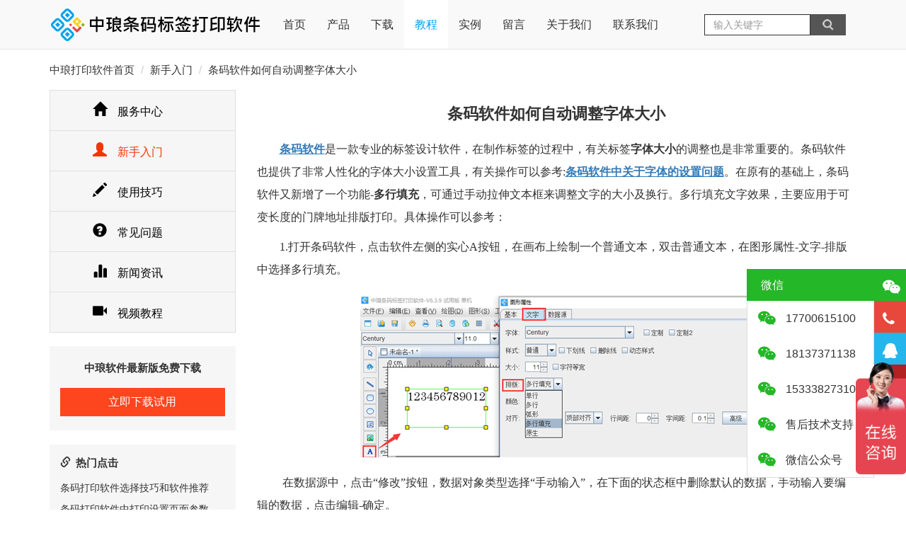

--- FILE ---
content_type: text/html
request_url: https://www.tiaomaruanjian.com/news/6/show-790.html
body_size: 8199
content:
<!DOCTYPE html>
<html lang="zh-CN">
<head>
<meta charset="UTF-8">
<title>条码软件如何自动调整字体大小 - 条码软件教程 - 中琅条码标签打印软件</title>
<meta name="Keywords" content="条码软件,字体大小,多行填充">
<meta name="description" content="条码软件是一款专业的标签设计软件，在制作标签的过程中，有关标签字体大小的调整也是非常重要的。条码软件也提供了非常人性化的字体大小设置工具，有关操作可以参考:条码软件中关于字体的设置问题。在原有的基础上，条码软件又新增了一个功能-多行填充，可通过手动拉伸文本框来调整文字的大小及换行。多行填充文字效果，主要应用于可变长度的门牌地址排版打印。具体操作可以参考：">
 <meta name="viewport" content="width=device-width, initial-scale=1.0,user-scalable=no,maximum-scale=1.0,minimum-scale=1.0">
<meta http-equiv="X-UA-Compatible" content="IE=edge">
<link rel="icon" href="/templates/main/images/fav.ico">
<link rel="stylesheet" href="/templates/main/css/bootstrap.min.css"/>
<link rel="stylesheet" href="/templates/main/css/common.css"/>
<link rel="stylesheet" href="/templates/main/css/common_list.css"/>
<link rel="stylesheet" href="/templates/main/fontawesome-4.2.0_ie7/4.2.0/css/font-awesome.min.css"/>
<link rel="stylesheet" href="/templates/main/css/image_lightbox.css">
<style>
#news a {
color:#00A0E9;
background-color: #fff;
}
.list-left .li0 a {
color:#F13701;
}
</style>
<!--[if lt IE 9]>
<script type="text/javascript" src="/templates/main/js/html5shiv.min.js"></script>
<script type="text/javascript" src="/templates/main/js/respond.min.js"></script>
<![endif]-->
<script src="/templates/main/js/jquery-1.12.0.min.js"></script>
<script src="/templates/main/js/bootstrap.min.js"></script>
<script src="/templates/main/js/xuanfu.js"></script>
<script src="/templates/main/js/imagelightbox.js"></script>
<script src="/templates/main/js/image_lightbox.js"></script>
<!--<script type="text/javascript" src="/scripts/jquery/html5media.min.js"></script>-->
<script type="text/javascript" src="/editor/html5media/1.2.2/html5media.min.js"></script>
<script>
var _hmt = _hmt || [];
(function() {
  var hm = document.createElement("script");
  hm.src = "https://hm.baidu.com/hm.js?80ac2ae7f75b3385e11a470fda8e6c74";
  var s = document.getElementsByTagName("script")[0]; 
  s.parentNode.insertBefore(hm, s);
})();
</script>
</head>
<body>
<div class="wrap">
<div class="header">
<nav class="navbar navbar-default navbar-fixed-top">
<div class="container">
<!-- Brand and toggle get grouped for better mobile display -->
<div class="navbar-header">
<button type="button" class="navbar-toggle collapsed" data-toggle="collapse" data-target="#bs-example-navbar-collapse-1" aria-expanded="false">
<span class="sr-only"></span>
<span class="icon-bar"></span>
<span class="icon-bar"></span>
<span class="icon-bar"></span></button>
<a class="navbar-brand" href="/index.html" title="条码打印软件logo">
<img alt="条码打印软件logo" src="/upload/201710/21/201710211337188457.png"></a></div>
<div class="collapse navbar-collapse" id="bs-example-navbar-collapse-1">
<ul class="nav navbar-nav nav-custom">
<li id="idx"><a href="/index.html" title="条码打印软件首页">首页 <span class="sr-only"></span></a></li>
<li id="pcts"><a href="/templates/main/products.html"  title="条码打印软件产品">产品</a></li>
<li id="load"><a href="/content/sp_download.html"  title="条码打印软件下载">下载</a></li>
<li id="news"><a href="/news.html"  title="条码打印软件教程">教程</a></li>
<li id="cases"><a href="/cases/55/index.html"  title="条码打印软件实例">实例</a></li>
<li id="feed" class="hidden-sm hidden-md"><a href="/feedback.html" title="条码打印软件在线留言">留言</a></li>
<li id="about"><a href="/about.html"  title="条码打印软件关于我们">关于我们</a></li>
<li id="contact"><a href="/contact.html"  title="条码打印软件联系我们">联系我们</a></li>
</ul>
<ul class="nav navbar-nav navbar-right visible-sm nav1-custom">
<li class="nav-li0">
<div class="nav-li">
<form class="navbar-form form-custom">
<div class="form-group">
<label class="sr-only" for="keywords2"></label>
<div class="input-group">
<input type="text" class="form-control" id="keywords2"  placeholder="输入关键字">
<div class="input-group-addon" id="btn2"></div></div></div></form></div></li></ul>
<form class="navbar-form navbar-right form-custom hidden-sm">
<div class="form-group">
<label class="sr-only" for="keywords"></label>
<div class="input-group">
<input type="text" class="form-control" id="keywords"  placeholder="输入关键字">
<div class="input-group-addon" id="btn"></div></div></div></form></div></div></nav></div>
<div class="pro">
<div class="container">
<div class="row">
<ol class="breadcrumb">
<li><a href="/index.html" title="中琅条码打印软件首页">中琅打印软件首页</a></li>
<li><a href="/news/6/index.html" title="新手入门">新手入门</a></li>
<li>条码软件如何自动调整字体大小</li></ol></div></div></div>
<div class="list">
<div class="container">
<div class="row">
<div class="col-xs-12 col-md-3 list-left">
<ul class="list-unstyled clearfix">
<li class="col-xs-6 col-sm-4 col-md-12"><a href="/news.html" title="服务中心"><span class="glyphicon glyphicon-home" aria-hidden="true"></span>服务中心</a></li>

<li class="col-xs-6 col-sm-4 col-md-12 li0"><a href="/news/6/index.html" title="新手入门"><span class="glyphicon glyphicon-user" aria-hidden="true"></span>新手入门</a></li>

<li class="col-xs-6 col-sm-4 col-md-12"><a href="/news/7/index.html" title="使用技巧"><span class="glyphicon glyphicon-pencil" aria-hidden="true"></span>使用技巧</a></li>

<li class="col-xs-6 col-sm-4 col-md-12"><a href="/news/8/index.html" title="常见问题"><span class="glyphicon glyphicon-question-sign" aria-hidden="true"></span>常见问题</a></li>

<li class="col-xs-6 col-sm-4 col-md-12"><a href="/news/10/index.html" title="新闻资讯"><span class="glyphicon glyphicon-stats" aria-hidden="true"></span>新闻资讯</a></li>

<li class="col-xs-6 col-sm-4 col-md-12"><a href="/news/9/index.html" title="视频教程"><span class="glyphicon glyphicon-facetime-video" aria-hidden="true"></span>视频教程</a></li>

</ul>
<dl class="zl-dl hidden-sm hidden-xs">
<dt>中琅软件最新版免费下载</dt>
<dd><a href="/content/sp_download.html" title="中琅条码标签打印软件免费下载试用" target="_blank">立即下载试用</a></dd>
</dl>
<dl class="hidden-sm hidden-xs">
<dt><span class="glyphicon glyphicon-link" aria-hidden="true"></span>热门点击</dt>

<dd><a href="/news/6/show-595.html" target="_blank" title="条码打印软件选择技巧和软件推荐">条码打印软件选择技巧和软件推荐</a></dd>

<dd><a href="/news/6/show-236.html" target="_blank" title="条码打印软件中打印设置页面参数详解">条码打印软件中打印设置页面参数详解</a></dd>

<dd><a href="/news/6/show-234.html" target="_blank" title="条码打印软件如何制作档案标签">条码打印软件如何制作档案标签</a></dd>

<dd><a href="/news/6/show-231.html" target="_blank" title="条码打印软件如何设置双排标签纸尺寸">条码打印软件如何设置双排标签纸尺寸</a></dd>

<dd><a href="/news/6/show-224.html" target="_blank" title="条码打印软件如何设置条码数据显示位置">条码打印软件如何设置条码数据显示位置</a></dd>

<dd><a href="/news/6/show-221.html" target="_blank" title="如何在条码打印软件中制作圆角矩形">如何在条码打印软件中制作圆角矩形</a></dd>

<dd><a href="/news/6/show-219.html" target="_blank" title="标签打印软件中如何为标签文件设置密码">标签打印软件中如何为标签文件设置密码</a></dd>

<dd><a href="/news/6/show-217.html" target="_blank" title="中琅标签打印软件如何绘制表格">中琅标签打印软件如何绘制表格</a></dd>

<dd><a href="/news/6/show-214.html" target="_blank" title="条码标签打印软件如何设置圆形标签">条码标签打印软件如何设置圆形标签</a></dd>

<dd><a href="/news/6/show-213.html" target="_blank" title="如何用条码标签打印软件批量制作服装吊牌">如何用条码标签打印软件批量制作服装吊牌</a></dd>
</dl></div>
<div class="list-content-right col-xs-12 col-md-9">
<h1>条码软件如何自动调整字体大小</h1>
<div class="right-content">
 <p style="text-indent: 2em;"><a href="http://www.tiaomaruanjian.com/" style="font-family: 微软雅黑, &quot;Microsoft YaHei&quot;; text-decoration: underline;"><span style="font-family: 微软雅黑, &quot;Microsoft YaHei&quot;;"><strong>条码软件</strong></span></a><span style="font-family: 微软雅黑, &quot;Microsoft YaHei&quot;;">是一款专业的标签设计软件，在制作标签的过程中，有关标签<strong>字体大小</strong>的调整也是非常重要的。条码软件也提供了非常人性化的字体大小设置工具，有关操作可以参考:</span><a href="http://www.tiaomaruanjian.com/" style="font-family: 微软雅黑, &quot;Microsoft YaHei&quot;; text-decoration: underline;"><span style="font-family: 微软雅黑, &quot;Microsoft YaHei&quot;;"><strong>条码软件中关于字体的设置问题</strong></span></a><span style="font-family: 微软雅黑, &quot;Microsoft YaHei&quot;;">。在原有的基础上，条码软件又新增了一个功能-<strong>多行填充</strong>，可通过手动拉伸文本框来调整文字的大小及换行。多行填充文字效果，主要应用于可变长度的门牌地址排版打印。具体操作可以参考：</span></p><p style="text-indent: 2em;"><span style="font-family: 微软雅黑, &quot;Microsoft YaHei&quot;;">1.打开条码软件，点击软件左侧的实心A按钮，在画布上绘制一个普通文本，双击普通文本，在图形属性-文字-排版中选择多行填充。</span></p><p style="text-align:center"><img src="/upload/202005/08/202005081036278037.png" title="wps_clip_image-14606.png" alt="wps_clip_image-14606.png"/></p><p style="text-indent: 2em;"><span style="font-family: 微软雅黑, &quot;Microsoft YaHei&quot;;">&nbsp;<span style="font-family: 微软雅黑, &quot;Microsoft YaHei&quot;; text-indent: 2em;">在数据源中，点击“修改”按钮，数据对象类型选择“手动输入”，在下面的状态框中删除默认的数据，手动输入要编辑的数据，点击编辑-确定。</span></span></p><p style="text-align:center"><img src="/upload/202005/08/202005081036340332.png" title="wps_clip_image-7852.png" alt="wps_clip_image-7852.png"/></p><p style="text-indent: 2em;"><span style="font-family: 微软雅黑, &quot;Microsoft YaHei&quot;;">&nbsp;<span style="font-family: 微软雅黑, &quot;Microsoft YaHei&quot;; text-indent: 2em;">设置多行填充之后，我们手动拉伸文本框，软件会自动计算出最优的文字宽度和高度来改变文字大小或者是换行显示。</span></span></p><p style="text-indent: 2em;"><span style="font-family: 微软雅黑, &quot;Microsoft YaHei&quot;;">&nbsp;</span></p><p style="text-align:center"><img src="/upload/202005/08/202005081036406993.png" title="wps_clip_image-4288.png" alt="wps_clip_image-4288.png"/></p><p style="text-indent: 2em;"><span style="font-family: 微软雅黑, &quot;Microsoft YaHei&quot;;">&nbsp;<br/></span></p><p style="text-align:center"><img src="/upload/202005/08/202005081036474476.png" title="wps_clip_image-3820.png" alt="wps_clip_image-3820.png"/></p><p style="text-indent: 2em;"><span style="font-family: 微软雅黑, &quot;Microsoft YaHei&quot;;">&nbsp;<span style="font-family: 微软雅黑, &quot;Microsoft YaHei&quot;; text-indent: 2em;">以上就是在</span></span><a href="http://www.tiaomaruanjian.com/" style="text-indent: 2em; font-family: 微软雅黑, &quot;Microsoft YaHei&quot;; text-decoration: underline;"><span style="font-family: 微软雅黑, &quot;Microsoft YaHei&quot;;"><strong>条码软件</strong></span></a><span style="font-family: 微软雅黑, &quot;Microsoft YaHei&quot;;"><span style="font-family: 微软雅黑, &quot;Microsoft YaHei&quot;; text-indent: 2em;">中自动调整</span><strong style="text-indent: 2em;">字体大小</strong><span style="font-family: 微软雅黑, &quot;Microsoft YaHei&quot;; text-indent: 2em;">的操作步骤，软件支持多种排版方式：如单行、多行、弧形、</span><strong style="text-indent: 2em;">多行填充</strong><span style="font-family: 微软雅黑, &quot;Microsoft YaHei&quot;; text-indent: 2em;">、原生等，可以根据自己的需求自定义进行设置，这里就不在详细描述了，有需求的朋友，可以下载条码软件进行试用。</span></span></p><p><br/></p>
</div>
 
 <p class="do-label">标签：<a href='/search.html?tags=%e6%9d%a1%e7%a0%81%e8%bd%af%e4%bb%b6'>条码软件</a> , <a href='/search.html?tags=%e5%ad%97%e4%bd%93%e5%a4%a7%e5%b0%8f'>字体大小</a> , <a href='/search.html?tags=%e5%a4%9a%e8%a1%8c%e5%a1%ab%e5%85%85'>多行填充</a></p>
<div class="next-box">
<p class="prev">上一篇：<a href="/news/6/show-789.html">PDF417二维码的应用领域</a></p>
<p class="next">下一篇：<a href="/news/6/show-791.html">有关条码软件图片路径验证功能的介绍</a></p></div>
 <div class="comment-box">
  <h2 class="slide-tit">
   <strong>共有<script type="text/javascript" src="/tools/submit_ajax.ashx?action=view_comment_count&channel_id=1&id=790"></script>条评论</strong>
   <span>网友评论</span>
  </h2>
  <!--取得评论总数-->
<link rel="stylesheet" type="text/css" href="/css/validate.css" />
<link rel="stylesheet" type="text/css" href="/templates/main/css/pagination.css" />
<link rel="stylesheet" type="text/css" href="/css/ui-dialog.css" />
<script type="text/javascript" charset="utf-8" src="/templates/main/js/jquery.form.min.js"></script>
<script type="text/javascript" charset="utf-8" src="/scripts/jquery/dialog-plus-min.js"></script>
<script type="text/javascript" charset="utf-8" src="/scripts/jquery/Validform_v5.3.2_min.js"></script>
<script type="text/javascript" charset="utf-8" src="/scripts/jquery/jquery.pagination.js"></script>
<script src="/templates/main/js/common.js"></script>
<script type="text/javascript">
    $(function(){
        //初始化评论列表
        pageInitComment();
        //初始化发表评论表单
        AjaxInitForm('#commentForm', '#btnSubmit', 1, '');
    });
    //初始化评论列表
    function pageInitComment(){
        AjaxPageList('#commentList', '#pagination', 10, 0, '/tools/submit_ajax.ashx?action=comment_list&channel_id=1&article_id=790');
    }
</script>
<form id="commentForm" name="commentForm" class="form-box clearfix" url="/tools/submit_ajax.ashx?action=comment_add&channel_id=1&article_id=790">
    <div class="avatar-box">
        <i class="fa fa-user fa-2x" aria-hidden="true"></i>
    </div>
    <div class="conn-box">
        <div class="editor">
            <textarea id="txtContent" name="txtContent" sucmsg=" " datatype="*10-1000" nullmsg="请填写评论内容！"></textarea>
        </div>
        <div class="subcon">
            <div style="float:left;text-align: left;" class="subcon-left">
                <strong>验证码：</strong>
                <input id="txtCode" name="txtCode" class="code" onkeydown="if(event.ctrlKey&amp;&amp;event.keyCode==13){document.getElementById('btnSubmit').click();return false};" type="text" sucmsg=" " datatype="s4-4" errormsg="请填写4位验证码" nullmsg="请填写验证码！" />
                <a href="javascript:;" onclick="ToggleCode(this, '/tools/verify_code.ashx');return false;">
                    <img width="80" height="22" src="/tools/verify_code.ashx"> 看不清楚？
                </a>
            </div>
            <input id="btnSubmit" name="submit" type="submit" value="提交评论"class="submit" />
        </div>
    </div>
</form>

<ul id="commentList" class="list-box list-unstyled"></ul>

<!--放置页码-->
<div class="page-box" style="margin:5px 0 0 62px">
    <div id="pagination" class="digg"></div>
</div>
<!--/放置页码-->
 </div>
</div></div></div></div>
<div class="footer">
<div class="container">
<div class="link text-center">
<span><a href="/index.html"  title="条码打印软件首页">首页</a></span>
<span class="shuxian">|</span>
<span><a href="/templates/main/products.html"  title="条码打印软件产品">产品</a></span>
<span class="shuxian">|</span>
<span><a href="/content/sp_download.html"  title="条码打印软件下载">下载</a></span>
<span class="shuxian">|</span>
<span><a href="/news.html"  title="条码打印软件教程">教程</a></span>
<span class="shuxian">|</span>
<span><a href="/cases/55/index.html"  title="条码打印软件实例">实例</a></span>
    <span class="shuxian">|</span>
    <span><a href="/feedback.html"  title="条码打印软件在线留言">留言</a></span>
 <span class="shuxian">|</span>
    <span><a href="/about.html"  title="条码打印软件关于我们">关于我们</a></span>
    <span class="shuxian none">|</span>
    <span class="none"><a href="/contact.html"  title="条码打印软件联系我们">联系我们</a></span></div>
<div class="xs-image text-center"><img src="/templates/main/images/weixin.gif" alt="条码打印软件微信公众平台" title="关注微信公众平台"></div>
<div class="footer-bottom clearfix">
<div class="footer-left pull-left">
<img src="/templates/main/images/weixin.gif" alt="条码打印软件微信公众平台" title="关注微信公众平台"></div>
<div class="footer-right pull-left">
<div class="tel">
<p>企业邮箱：ew8cn@126.com</p>
<p><span class="phone">联系电话：<a href="tel:400-6666-086" class="phone-tel">400-6666-086</a>&nbsp;/&nbsp;<a href="tel:0371-60942585" class="phone-tel">0371-60942585</a>&nbsp;/&nbsp;<a href="tel:037155626076" class="phone-tel">0371-55626076</a></span></p>
    <p class="beian">备案号：<a href="https://beian.miit.gov.cn" target="_blank">豫ICP备11031112号-5</a></p>
<p>公司地址：郑州市电厂路70号华强城市广场1-2-2302室</p>
</div></div></div>
<p class="keywd">中琅条码标签打印软件是郑州易网科技有限公司旗下一款专业的可变数据批量打印软件</p>
    <p class="keywd" style="margin-bottom:5px;"><a href="/templates/main/products.html" title="条码打印软件">条码打印软件</a>&nbsp;&nbsp;&nbsp;<a href="/templates/main/products.html" title="条码软件">条码软件</a>&nbsp;&nbsp;&nbsp;<a href="/search.html?tags=%E5%8F%AF%E5%8F%98%E6%95%B0%E6%8D%AE%E8%BD%AF%E4%BB%B6" title="可变数据软件">可变数据软件</a>&nbsp;&nbsp;&nbsp;<a href="/search.html?tags=%E5%8F%AF%E5%8F%98%E6%95%B0%E6%8D%AE%E6%89%93%E5%8D%B0%E8%BD%AF%E4%BB%B6" title="可变数据打印软件">可变数据打印软件</a>&nbsp;&nbsp;&nbsp;<a href="/search.html?tags=%E6%9D%A1%E5%BD%A2%E7%A0%81%E7%94%9F%E6%88%90%E8%BD%AF%E4%BB%B6" title="条形码生成软件">条形码生成软件</a>&nbsp;&nbsp;&nbsp;<a href="/search.html?tags=%E6%A0%87%E7%AD%BE%E5%88%B6%E4%BD%9C%E8%BD%AF%E4%BB%B6" title="标签制作软件">标签制作软件</a>&nbsp;&nbsp;&nbsp;<a href="/search.html?tags=%E4%BA%8C%E7%BB%B4%E7%A0%81%E7%94%9F%E6%88%90%E5%99%A8" title="二维码生成器">二维码生成器</a>&nbsp;&nbsp;&nbsp;<a href="/search.html?tags=%E5%8F%AF%E5%8F%98%E4%BA%8C%E7%BB%B4%E7%A0%81%E6%89%93%E5%8D%B0%E8%BD%AF%E4%BB%B6" title="可变二维码打印软件">可变二维码打印软件</a>&nbsp;&nbsp;&nbsp;<a href="/search.html?tags=%E6%9D%A1%E7%A0%81%E6%A0%87%E7%AD%BE%E6%89%B9%E9%87%8F%E6%89%93%E5%8D%B0%E8%BD%AF%E4%BB%B6" title="条码标签批量打印软件">条码标签批量打印软件</a></p>
</div>
    <p class="copyright">郑州易网科技有限公司&nbsp;2017&nbsp;&copy;&nbsp;All Rights Reserved&nbsp;<script src="https://s22.cnzz.com/z_stat.php?id=1273111750&web_id=1273111750" language="JavaScript"></script>&nbsp;<a href="/templates/main/images/ywkj.jpg" target="_blank" >营业执照</a></p>
</div>
<script>
    $(".phone-tel").each(function(){
        $(this).attr("href",$(this).attr("href").split("-").join(""));
    });
</script>

<script>
(function(){
    var bp = document.createElement('script');
    var curProtocol = window.location.protocol.split(':')[0];
    if (curProtocol === 'https') {
        bp.src = 'https://zz.bdstatic.com/linksubmit/push.js';
    }
    else {
        bp.src = 'http://push.zhanzhang.baidu.com/push.js';
    }
    var s = document.getElementsByTagName("script")[0];
    s.parentNode.insertBefore(bp, s);
})();
</script>
<script>
(function(){
var src = "https://jspassport.ssl.qhimg.com/11.0.1.js?d182b3f28525f2db83acfaaf6e696dba";
document.write('<script src="' + src + '" id="sozz"><\/script>');
})();
</script>
<script src="/templates/main/js/sidebar.js"></script>
<script>
var instanceH = $( '.right-content img' ).imageLightbox(
{
onStart:        function() { closeButtonOn( instanceH ); },
onEnd:          function() { closeButtonOff(); activityIndicatorOff(); },
onLoadStart:    function() { activityIndicatorOn(); },
onLoadEnd:      function() { activityIndicatorOff(); }
});
</script></div>
<script>
(function(){
var src = "https://jspassport.ssl.qhimg.com/11.0.1.js?d182b3f28525f2db83acfaaf6e696dba";
document.write('<script src="' + src + '" id="sozz"><\/script>');
})();
</script>
</body>
</html>


--- FILE ---
content_type: text/css
request_url: https://www.tiaomaruanjian.com/templates/main/css/common.css
body_size: 2407
content:
@media only screen and (min-width:320px){
    body{font-size:16px!important}.viewport{max-width:320px}
    .products .nav-tabs li a {
        font-size: 12px;
    }
    .products .tab-qiehuan .tab-content .title .fun-title {
        font-size:12px;
    }
    .products .tab-qiehuan .tab-content .version .table p {
        font-size: 12px;
    }
}
@media only screen and (min-width:360px){
    body{font-size:16px!important}.viewport{max-width:360px}
    .products .nav-tabs li a {
        font-size: 14px;
    }
    .products .tab-qiehuan .tab-content .version .table p {
        font-size:14px;
    }
}
@media only screen and (min-width:480px){
    body{font-size:16px!important}.viewport{max-width:480px}
}
@media (min-width: 636px) and (max-width: 767px){
    .course-news .col-xs-12 {
        width: 50%;
    }
} 
body {
    font-family: "微软雅黑", "宋体", Arial, Helvetica, sans-serif;
}
@media screen and (max-width:479px) {
    .none {
        display:none;
    }
}
.header .navbar {
    background-color: #f9f9f9;
}
.header .navbar-brand {
    padding: 1px 15px;
    height: 44px;
    margin-top: 3px;
}
.header .navbar-brand img {
        height: 100%;
    }
.header .collapse .form-group .form-control {
    width: 150px;
    height: 30px;
    border-radius:0;
    border: 1px solid #333;
    color:#333;
    line-height: 16px;
}
.header .collapse .form-group .input-group-addon {
    width: 50px;
    height: 30px;
    border: 0 none;
    border-radius:0;
    background: url("/templates/main/images/search_dian.gif") center no-repeat;
    background-color: #555;
}
.header .navbar-default .navbar-nav > li > a {
    color: #333;
}
.header .navbar-default .navbar-nav > .active > a {
    color: #333;
    background-color: #fff;
}
.header .navbar-default .navbar-nav > .active > a:hover,.header .navbar-default .navbar-nav > .active > a:focus {
    color: #00A0E9;
}
.header .nav-custom > li {
    float: left;
    width: 50%;
}
@media screen and (min-width:320px) and (max-width:400px){
  .header .navbar .navbar-brand {
        height: 36px;
        margin-top: 7px;
    }
    .header .navbar-toggle {
        padding:7px 8px;
        margin-top: 10px;
        margin-bottom: 10px;
    }
}
.footer {
    font-size: 14px;
    background-color: #2a2a2a;
    color:#fff;
}
.footer .link {
    color:#424242;
    padding-top: 15px;
    padding-bottom: 15px;
    border-bottom: 1px solid #424242;
}
.footer .link a {
    color:#fff;
    text-decoration: none;
    margin: auto 1px;
}
.footer .phone a {
    color:#fff;
    text-decoration: none;
}
.footer-right {
    word-break:break-all;
}
.footer-left img {
    width: 114px;
}
.xs-image {
    margin-top: 20px;
    margin-bottom: 20px;
    display:block;
}
.xs-image img {
    width: 120px;
}
.copyright {
    margin-bottom: 0;
    padding-top: 9px;
    padding-bottom: 9px;
    background-color: #000;
    text-align: center;
    font-size:13px;
    color:#666;
}
.footer-left {
    display:none;
}
.keywd a {
    color:#fff;
    text-decoration: none;
    line-height:26px;
}
.beian a{color:#fff;
    text-decoration: none;}@media screen and (min-width:480px) {
    .footer .link a {
        margin: auto 2px;
    }
}
@media screen and (min-width:320px) and (max-width:374px){
    .footer .link a {
        margin: auto 1px;
    }
}
@media screen and (min-width:320px) and (max-width:347px){ .footer .link a {font-size:12px;}}@media screen and (min-width:650px) {
    .xs-image {
        display:none;
    }
    .footer-bottom {
        margin-top:26px;
        margin-bottom:10px;
    }
    .footer-left {
        display:block;
        padding-right: 30px;
        margin-right: 30px;
        border-right:1px solid #424242;
        margin-left: 26px;
    }
    .keywd {
        text-align:center;
    }
    .footer-right {
        margin-top: 6px;
    }
}
@media screen and (min-width:700px) {
    .footer-left {
        margin-left: 75px;
    }
}
.sidebar {
    width: 45px;
    position: fixed;
    right:0;
    top:380px;
}
.sidebar .icon {
    position: relative;
}
.sidebar .icon i {
    color: #fff;
    position: absolute;
    left:12px;
    top:18px;
}
.sidebar .icon a {
    display: inline-block;
    width: 100%;
    height: 100%;
}
.sidebar .side-tel,.sidebar .qq,.sidebar .micro-msg,.sidebar .message {
    height: 45px;
}
.sidebar .side-tel {
    background-color:#e7483b;
}
.sidebar .qq {
    background-color: #24b5eb;
}
.sidebar .micro-msg {
    background-color: #24b727;
}
.sidebar .message {
    background-color: #B22222;
}
.sidebar .top {
    height: 45px;
    background-color: #000;
    display: none;
}
.bdlr {
    border-left: 1px solid #ddd;
    border-right: 1px solid #ddd;
}
.bdft {
    border: 1px solid #ddd;
    border-top: none;
}
.sidebar .tel-pop {
    width: 180px;
    position: absolute;
    top:45px;
    left: -180px;
    display: none;
}
.sidebar .tel-pop div {
    height: 50px;
    line-height: 50px;
    width: 180px;
    background-color: #fff;
}
.sidebar .tel-pop div i {
    margin-left: 12px;
    margin-right: 12px;
    color:#e7483b;
}
.sidebar .tel-pop .tel-title {
    background-color: #e7483b;
    color:#fff;
    height: 45px;
    line-height: 45px;
    padding-left:20px;
}
.sidebar .qq-pop {
    width: 180px;
    position: absolute;
    top:90px;
    left: -180px;
    display:none;
}
.sidebar .qq-pop div, .sidebar .msg-pop div {
    height: 50px;
    line-height: 50px;
    width: 180px;
    background-color: #fff;
}
.sidebar .qq-pop div i, .sidebar .msg-pop div i {
    margin-left: 15px;
    margin-right: 15px;
    color:#24b5eb;
}
.sidebar .msg-pop div i{color:#24b727;}
.sidebar .qq-pop div span, .sidebar .msg-pop div span {
    color:#333;
    text-decoration: none;
}
.sidebar .qq-pop .qq-title {
    background-color: #24b5eb;
    color:#fff;
    height: 45px;
    line-height: 45px;
    padding-left:20px;
}
.sidebar .msg-pop {
    width: 180px;
    /*background-color: pink;*/
    /*height: 125px;*/
    position: absolute;
    top:0px;
    left: -180px;
}
.sidebar .msg-pop .msg-title {
    background-color: #24b727;
    color:#fff;
    height: 45px;
    line-height: 45px;
    padding-left: 20px;
    width: 180px;
}
.msg-pop .msg-01 img, .msg-pop .msg-02 img, .msg-pop .msg-03 img, .msg-pop .msg-04 img, .msg-pop .msg-05 img{display:none;position: absolute;top:0;left:-190px;}
.qq-pop .qq-01 img, .qq-pop .qq-02 img, .qq-pop .qq-03 img, .qq-pop .qq-04 img, .qq-pop .qq-05 img{display:none;position: absolute;top:0;left:-190px;}

.msg-pop .active img,.qq-pop .active img{display:block;}

.pro {
    margin-top: 50px;
}
.breadcrumb {
    background-color: #fff;
    margin-bottom: 0;
    font-size:15px;
}
.breadcrumb a {
    text-decoration: none;
    color:#333;
}
.breadcrumb .current {
    color:#00A0E9;
}
.course-news {
    padding-bottom: 10px;
    margin-top: 6px;
}
.course-news dd {
    padding-left:12px;
    position: relative;
    white-space: nowrap;
    text-overflow: ellipsis;
    -o-text-overflow: ellipsis;
    -moz-binding: url(ellipsis.xml#ellipsis);
    overflow: hidden;
    color:#333;
}
.course-news .cour-icon {
    display: inline-block;
    width: 3px;
    height: 3px;
    background-color: gray;
    position: absolute;
    left:0;
    top:11px;
}
.course-news dd:hover .cour-icon{
    background-color: #00A0E9;    
}
.course-news dl a {
    font-size:15px;
    line-height: 25px;
    color:#333;
    text-decoration: none;
}
.course-news dl a:hover {
    color:#00A0E9;
}
.course-news dt {
    line-height: 30px;
    font-weight: 700;
}
.course-news dt a {
    font-size:17px;
}
.course-news dt span {
    margin-right: 15px;
}
.banner {
    /* margin-top: 50px; */
    text-align: center;
    background: rgb(25,188,156) url("/templates/main/images/products-bannner.png");
    opacity:.8;
    filter:alpha(opacity=80);  
    -webkit-background-size: cover;
    background-size: cover;
    /*background-size ie8*/
    filter:"progid:DXImageTransform.Microsoft.AlphaImageLoader(src='/templates/main/images/products-bannner.png',  sizingMethod='scale')";
    padding-top: 10px;
    padding-bottom: 20px;
    color:#fff;
}
.banner h1 {
    font-size:20px;
}
.banner p {
    font-size:13px;
    margin-bottom: 10px;
    padding: 0 10px;
}
.products .banner .download img {
    width: 140px;
    height: 37px;
}
.page-box{ margin:15px 0; padding-bottom:20px; }
.page-box:after{ content:"."; display:block; height:0; clear:both; visibility:hidden; }@media (min-width: 600px){  .footer .link a {
        margin: auto 6px;
    }}
@media (min-width: 768px) {
    .header .navbar {
        height: 70px;
    }
    .header .navbar-brand {
        margin-top: 14px;
        height: 40px;
    }
    .header .navbar-brand img {
        height: 40px;
    }
    .header .nav-custom > li {
        width: auto;
    }
    .header .nav-custom li a {
     font-size: 15px; height: 68px;
        line-height: 68px;
        padding: 1px 9px;
    }
    .header .form-custom {
        margin-top: 20px;
    }
    .header .nav1-custom .nav-li0 {
        width: 50px;
        height: 30px;
        background: #555 url(/templates/main/images/search_dian.gif) center no-repeat;
        margin-top: 20px;
        margin-right: 15px;
        cursor: pointer;
    }
    .header .nav1-custom .nav-li {
        display: none;
        position: absolute;
        right:0;
        top:50px;
        border: 1px solid #ccc;
        background-color: #fff;
        width: 232px;
    }
    .header .nav1-custom .nav-li .form-custom {
        margin-top: 8px;
    }
    .pro {
        margin-top: 80px;
    }
    .breadcrumb {
        margin-bottom: 10px;
        font-size:15px;
    }
    .course-news {
        background-color: #42464e;
        padding-top:20px;
        padding-bottom: 20px;
   margin-top:0; }
    .course-news .cour-icon {
        top:13px;
    }
    .course-news dd {
        line-height: 28px;
        color:#CBD2D7;
    }
    .course-news dd a {
        font-size:15px;
        color:#CBD2D7;
    }
    .course-news dt {
        line-height: 60px;
    }
    .course-news dt a {
        font-size:18px;
        color:#CBD0D7;
        line-height: 28px;
    }
    .banner {
        padding-top: 100px;
        padding-bottom: 70px;
    }
    .banner h1 {
        font-size:30px;
        margin-bottom: 20px;
    }
    .banner p {
        font-size:16px;
        margin-bottom: 40px;
 line-height: 26px;padding: 0 120px;  }
    .products .banner .download img {
    width: 210px;
    height: 54px;
}
    .page-box{
        margin:15px 30px; padding-bottom:30px;
    }
    .footer-left {
        margin-left: 107px;
    }
    .footer .link a {
        margin: auto 10px;
    }
}
@media (min-width: 992px) {
 .header .navbar-brand {
        margin-top: 12px;
        height: 44px;
    }
 .header .navbar-brand img {
        height: 44px;
    }   .header .nav-custom li a {
     font-size: 16px;   padding: 1px 9px;
    }
    .footer-left {
        margin-left: 215px;
    }
}
@media (min-width: 1200px) {
.header .navbar-brand {
        margin-top: 10px;
        height: 50px;
    }
 .header .navbar-brand img {
        height: 48px;
    }     .header .nav-custom li a {
        padding: 1px 15px;
    }
    .footer-left {
        margin-left: 316px;
    }
}

--- FILE ---
content_type: text/css
request_url: https://www.tiaomaruanjian.com/templates/main/css/common_list.css
body_size: 1641
content:
.list-left ul{margin-bottom:0}.list-left li{border-bottom:1px dotted #dfdfdf;padding:10px 0 10px 40px}.list-left li a{color:#000;text-decoration:none}.list-left li span{margin-right:10px;font-size:16px}.list-left li a:hover{color:#f13701}.list-right h1{font-size:19px;margin-bottom:15px;font-weight:700}.list-right .p1{margin-bottom:10px}.list-right .form-inline .form-control{width:180px;border-radius:0;border:1px solid #333;color:#333}.list-right .form-inline .input-group-addon{width:60px;border-radius:0;background-color:#555;border:1px solid #333;color:#fff}.list-right .result{font-size:14px;color:#333;display:inline-block;margin-right:10px}.list-right .sp1{color:#999}.list-right .sp2{color:#1e7bb3}.list-right .list-ul{margin-top:18px}.list-right .list-ul.list-ul-search{margin-top:0}.list-right .list-ul li h2{margin-top:0;font-size:17px;font-weight:700;margin-bottom:0}.list-right .list-ul li h2 a{color:#333;text-decoration:none}.list-right .list-ul li h2 a:hover{color:#1752a7;text-decoration:underline}.list-right .list-ul li .p2{padding-top:8px;color:#555;line-height: 24px}.list-right .list-ul li .p2 a{color:#f13700;text-decoration:none;font-size:15px}.list-right .list-ul li .ser-label{font-size:15px;}.list-right .list-ul li{padding-top:28px;padding-bottom:0;border-bottom:1px dotted #ccc}.list-content-right h1{font-size:18px;font-weight:700;text-align:left;margin-top:25px;line-height:28px}.list-content-right .right-content{line-height:26px;margin-bottom:8px;overflow:hidden;word-break:break-all}.list-content-right .right-content img{margin-bottom:10px;margin-top:10px;height:auto!important}.list-content-right .right-content video{background-color:#000}.list-content-right .right-content .edui-upload-video{width:100%!important;height:300px!important;margin:0 auto;}.list-content-right .do-label{font-size:15px;line-height: 26px}.list-content-right .next-box{margin-top:15px;margin-bottom:15px;border-top:1px dotted #ccc;border-bottom:1px dotted #ccc}.list-content-right .next-box p {line-height: 30px}.list-content-right .next-box .prev{margin-top:10px;margin-bottom:0}.comment-box {position: relative;padding: 0 0 20px}.slide-tit {border-bottom: 1px solid #f0f0f0;color: #00a0e9;line-height: 1em;font-size: 16px;font-weight: normal;margin-top:0}.slide-tit strong {padding: 10px 0;float: right;color: #999;font-size: 12px;font-weight: normal}.slide-tit span {position: relative;top: 1px;display: inline-block;padding: 10px 0;border-bottom: 1px solid #00a0e9}.comment-box .form-box {margin: 0;padding: 15px 0;position: relative}.avatar-box {color: #999;left: 0;top: 18px;position: absolute}.conn-box{float:left;padding-left:37px;width:100%}.comment-box .form-box .conn-box .editor{margin-right:18px;position: relative;height:125px}.comment-box .form-box .conn-box .editor textarea {display: inline;margin: 0;padding: 8px;width: 100%;height: 80px;border: 1px solid #e8e8e8;line-height: 20px;box-sizing:content-box}.comment-box .form-box .conn-box .subcon {padding-top: 15px;color: #999;font-size: 12px;text-align: center;}.comment-box .form-box .conn-box .subcon .submit {float: right;display: inline-block;padding: 0 20px;height: 36px;line-height: 34px;color: #fff;font-size: 12px;background: #38f;vertical-align: middle;cursor: pointer;border:1px solid #38f}.comment-box .form-box .conn-box .subcon strong {color: #333;font-weight: normal;}.comment-box .form-box .conn-box .subcon .code {margin-right: 5px;padding: 7px;width:80px;height: 20px;line-height: 20px;border: 1px solid #e8e8e8;box-sizing:content-box}.comment-box .list-box li {padding: 17px 0;border-top: 1px solid #f7f7f7;position: relative}.comment-box .list-box li .inner-box {position: relative;margin-left: 37px;}.comment-box .list-box li .inner-box .info{padding-bottom:3px}.comment-box .list-box li,.inner-box .info span {margin-right: 5px;color: #999;font-size: 12px;}.comment-box .list-box li .inner-box p {color: #333;font-size: 14px;line-height: 1.8em;}.fa-2x {font-size:32px!important;}.comment-box .page-box{padding-bottom:0}.comment-box .list-box li .answer-box {clear: both;margin: 10px 0 0 37px;padding: 10px;background: #fafafa;border: 1px solid #e6e6e6;border-radius: 3px;}.comment-box .list-box li .answer-box .info {margin-bottom: 5px;padding: 0;color: #00a0e9;font-size: 12px;border: none;}.comment-box .list-box li .answer-box p {color: #555;font-size: 14px;line-height: 1.8em;}@media screen and (max-width:586px){.comment-box .form-box .conn-box .subcon .submit{float:none;}.subcon-left {line-height:38px;height:76px}.list-content-right .right-content table{font-size:12px}}@media screen and (min-width: 587px){.subcon-left {height: 36px;}}@media screen and (min-width:320px) and (max-width:479px){.list-content-right .right-content img{max-width:100%!important}}@media screen and (min-width:480px) and (max-width:767px){.list-content-right .right-content img{max-width:100%!important}.list-content-right .right-content .edui-upload-video{width:90%!important;height:260px!important;}}@media (min-width:768px){.list-left ul{margin-bottom:30px}.list-left li{border-bottom:none;padding:15px 0 15px 60px}.list-left .dl a{color:#ff4300;}.list-left .dl a:hover{color:#f00300;}.list-left li span{margin-right:15px;font-size:20px}.list-right h1{font-size:20px;margin-top:0}.list-right .p1{margin-bottom:20px;line-height:28px;}.list-right .form-inline .form-control{width:280px}.list-right .form-inline .input-group-addon{width:120px}.list-right .form-inline .dl{background-color: #e7483b;padding: 7px 13px;border: none;border-left:4px solid #fff;}.list-right .form-inline .input-group-addon a{color:#fff;display:inline-block;height:20px;line-height:20px;}.list-right .form-inline .input-group-addon a:hover{text-decoration:none;}.list-right .result{font-size:16px}.list-right .sp1{font-size:14px}.list-right .list-ul li h2{margin-top:0;font-size:16px;margin-bottom:10px}.list-right .list-ul li .p2{font-size:16px;line-height:28px}.list-right .list-ul li{padding-top:35px;padding-bottom:3px;border-bottom:1px dotted #ccc}.list-content-right h1{font-size:22px;margin-top:22px;margin-bottom:22px;text-align:center;line-height:1.1}.list-content-right .right-content{font-size:16px;line-height:32px}.list-content-right .right-content img{max-width:100%!important;height:auto!important}.list-content-right .right-content .edui-upload-video{width:90%!important;height:600px!important;}.list-content-right .next-box .prev{margin-top:20px;margin-bottom:5px}.list-content-right .next-box .next{margin-bottom:20px}.comment-box .list-box {margin-top:0;}.list-right .list-ul.list-ul-search{margin-top:15px}}@media (min-width:992px){.list-left ul{margin-top:0;margin-bottom:20px}.list-left li{background-color:#f6f6f6;border:1px solid #dfdfdf;margin-right:-1px;margin-bottom:-1px;padding:15px 40px 15px 45px}.list-left .dl{font-size:15px;}.list-left .zl-dl{background-color:#fff;background-color: #f6f6f6;text-align:center;padding:20px 15px}.list-left .zl-dl dd{height:40px;margin-top:18px;}.list-left .zl-dl a{text-align:center;display:inline-block;width:100%;text-decoration:none;font-size:16px;line-height:40px;background-color:#fd451e;color:#fff;}.list-left .zl-dl a:hover{text-decoration:none;color:#fff;}.list-left dl{background-color:#f6f6f6;padding:10px;}.list-left dt{margin-bottom:10px;font-size:15px;}.list-left dt span{margin-right:7px;}.list-left dd{font-size:14px;height:30px;line-height:30px;white-space:nowrap;text-overflow:ellipsis;-o-text-overflow:ellipsis;-moz-binding:url(ellipsis.xml#ellipsis);overflow:hidden;word-break:break-all}.list-left dd a{color:#333;text-decoration:none}.list-left dd a:hover{color:#1752a7;text-decoration:underline}.list-right .p1{margin-bottom:30px}}@media (min-width:1200px){.list-left li{padding:15px 40px 15px 60px}.list-left dl{padding:15px}.list-right .form-inline .form-control{width:350px}.list-left .dl{font-size:16px;}}

--- FILE ---
content_type: text/css
request_url: https://www.tiaomaruanjian.com/templates/main/css/image_lightbox.css
body_size: 722
content:
@-webkit-keyframes imagelightbox-loading{0%,to{opacity:.5;-webkit-transform:scale(.75)}50%{opacity:1;-webkit-transform:scale(1)}}@keyframes imagelightbox-loading{0%,to{opacity:.5;transform:scale(.75)}50%{opacity:1;transform:scale(1)}}@-webkit-keyframes fade-in{0%{opacity:0}to{opacity:1}}@keyframes fade-in{0%{opacity:0}to{opacity:1}}html{-ms-touch-action:manipulation;touch-action:manipulation}.is-hidden{display:none}.btn{text-transform:uppercase;color:#efefef;background-color:#333;padding:.313em .625em}.btn:focus,.btn:hover{background-color:#c00}.btn:active{background-color:#a00}#imagelightbox{cursor:pointer;position:fixed;z-index:10000;-ms-touch-action:none;touch-action:none;-webkit-box-shadow:0 0 3.125em rgba(0,0,0,.75);box-shadow:0 0 3.125em rgba(0,0,0,.75)}#imagelightbox-loading,#imagelightbox-loading div{border-radius:50%}#imagelightbox-loading{width:2.5em;height:2.5em;background-color:#444;background-color:rgba(0,0,0,.5);position:fixed;z-index:10003;top:50%;left:50%;padding:.625em;margin:-1.25em 0 0 -1.25em;-webkit-box-shadow:0 0 2.5em rgba(0,0,0,.75);box-shadow:0 0 2.5em rgba(0,0,0,.75)}#imagelightbox-loading div{width:1.25em;height:1.25em;background-color:#fff;-webkit-animation:imagelightbox-loading .5s ease infinite;animation:imagelightbox-loading .5s ease infinite}#imagelightbox-close{width:2.5em;height:2.5em;text-align:left;border-radius:50%;position:fixed;z-index:10002;top:2.5em;right:2.5em;-webkit-transition:color .3s ease;transition:color .3s ease;background-color:#e7483b}#imagelightbox-close:focus,#imagelightbox-close:hover{background-color:#111}#imagelightbox-close:after,#imagelightbox-close:before{width:2px;background-color:#fff;content:'';position:absolute;top:20%;bottom:20%;left:50%;margin-left:-1px}#imagelightbox-close:before{-webkit-transform:rotate(45deg);-ms-transform:rotate(45deg);transform:rotate(45deg)}#imagelightbox-close:after{-webkit-transform:rotate(-45deg);-ms-transform:rotate(-45deg);transform:rotate(-45deg)}#imagelightbox-close,#imagelightbox-loading{-webkit-animation:fade-in .25s linear;animation:fade-in .25s linear}@media only screen and (max-width:41.25em){#imagelightbox-close{top:.5em;right:1em;background-color:#e7483b}}

--- FILE ---
content_type: text/css
request_url: https://www.tiaomaruanjian.com/css/validate.css
body_size: 682
content:
@charset "utf-8";.Validform_checktip{margin-left:5px;line-height:20px;height:20px;overflow:hidden;color:#999;font-size:12px}.Validform_right,.Validform_wrong{display:inline-block;padding-left:20px;vertical-align:middle}.Validform_right{background:url(valid_icons.png) no-repeat -40px -20px;color:#71b83d}.Validform_wrong{color:red;white-space:nowrap;background:url(valid_icons.png) no-repeat -20px -40px}.Validform_loading{padding-left:20px;background:url(icon_onload.gif) no-repeat left center}.Validform_error{background:#fefbd3}#Validform_msg{color:#7d8289;font:12px/1.5 tahoma,arial,\5b8b\4f53,sans-serif;width:280px;-webkit-box-shadow:2px 2px 3px #aaa;-moz-box-shadow:2px 2px 3px #aaa;background:#fff;position:absolute;top:0;right:50px;z-index:99999;display:none;filter:progid:DXImageTransform.Microsoft.Shadow(Strength=3, Direction=135, Color='#999999');box-shadow:2px 2px 0 rgba(0,0,0,.1)}#Validform_msg .iframe{position:absolute;left:0;top:-1px;z-index:-1}#Validform_msg .Validform_title{position:relative;line-height:35px;height:35px;text-align:left;font-weight:700;padding:0 10px;color:#fff;background:#33b5e5}#Validform_msg a.Validform_close:link,#Validform_msg a.Validform_close:visited{line-height:30px;position:absolute;right:10px;top:0;color:#fff;text-decoration:none}#Validform_msg a.Validform_close:hover{color:#ccc}#Validform_msg .Validform_info{padding:10px;border:1px solid #bbb;border-top:none;text-align:left}

--- FILE ---
content_type: text/css
request_url: https://www.tiaomaruanjian.com/templates/main/css/pagination.css
body_size: 231
content:
div.digg{margin:0;padding:0;text-align:left;font-size:14px}div.digg a,div.digg span{display:block;float:left;line-height:20px;margin-bottom:15px}div.digg a{margin:0 0 15px 8px;border:1px solid #e1e2e3;color:#3b8dd1;background:#fff;text-decoration:none;padding:5px 12px}div.digg a:hover{border:1px solid #3b8dd1}div.digg span{padding:5px 0}div.digg span.current{padding:6px 12px;margin:0 0 15px 8px;color:#555;font-weight:700}div.digg span.disabled{border:1px solid #eee;padding:5px 12px;margin:0 0 0 8px;color:#ddd}

--- FILE ---
content_type: application/javascript
request_url: https://www.tiaomaruanjian.com/templates/main/js/imagelightbox.js
body_size: 1789
content:
!function(n,t,e,i){"use strict";var o=function(){var n=e.body||e.documentElement;return""==(n=n.style).WebkitTransition?"-webkit-":""==n.MozTransition?"-moz-":""==n.OTransition?"-o-":""==n.transition&&""},r=!1!==o(),a=function(n,t,e){var i={},r=o();i[r+"transform"]="translateX("+t+")",i[r+"transition"]=r+"transform "+e+"s linear",n.css(i)},c="ontouchstart"in t,u=t.navigator.pointerEnabled||t.navigator.msPointerEnabled,f=function(n){if(c)return!0;if(!u||void 0===n||void 0===n.pointerType)return!1;if(void 0!==n.MSPOINTER_TYPE_MOUSE){if(n.MSPOINTER_TYPE_MOUSE!=n.pointerType)return!0}else if("mouse"!=n.pointerType)return!0;return!1};n.fn.imageLightbox=function(i){var i=n.extend({selector:'id="imagelightbox"',animationSpeed:250,preloadNext:!0,enableKeyboard:!0,quitOnEnd:!1,quitOnImgClick:!1,quitOnDocClick:!0,onStart:!1,onEnd:!1,onLoadStart:!1,onLoadEnd:!1},i),o=n([]),l=n(),d=n(),g=0,s=0,p=0,h=!1,m=function(){if(!d.length)return!0;var e=.8*n(t).width(),i=.9*n(t).height(),o=new Image;o.src=d.attr("src"),o.onload=function(){if(g=o.width,s=o.height,g>e||s>i){var r=g/s>e/i?g/e:s/i;g/=r,s/=r}d.css({width:g+"px",height:s+"px",top:(n(t).height()-s)/2+"px",left:(n(t).width()-g)/2+"px"})}},v=function(t){if(h)return!1;if(t=void 0!==t&&("left"==t?1:-1),d.length){if(!1!==t&&(o.length<2||!0===i.quitOnEnd&&(-1===t&&0==o.index(l)||1===t&&o.index(l)==o.length-1)))return E(),!1;var e={opacity:0};r?a(d,100*t-p+"px",i.animationSpeed/1e3):e.left=parseInt(d.css("left"))+100*t+"px",d.animate(e,i.animationSpeed,function(){x()}),p=0}h=!0,!1!==i.onLoadStart&&i.onLoadStart(),setTimeout(function(){d=n("<img "+i.selector+" />").attr("src",l.attr("src")).on("load",function(){d.appendTo("body"),m();var e={opacity:1};if(d.css("opacity",0),r)a(d,-100*t+"px",0),setTimeout(function(){a(d,"0px",i.animationSpeed/1e3)},50);else{var c=parseInt(d.css("left"));e.left=c+"px",d.css("left",c-100*t+"px")}if(d.animate(e,i.animationSpeed,function(){h=!1,!1!==i.onLoadEnd&&i.onLoadEnd()}),i.preloadNext){var u=o.eq(o.index(l)+1);u.length||(u=o.eq(0)),n("<img />").attr("src",u.attr("src"))}}).on("error",function(){!1!==i.onLoadEnd&&i.onLoadEnd()});var e=0,c=0,s=0;d.on(u?"pointerup MSPointerUp":"click",function(n){if(n.preventDefault(),i.quitOnImgClick)return E(),!1;if(f(n.originalEvent))return!0;var t=(n.pageX||n.originalEvent.pageX)-n.target.offsetLeft;(l=o.eq(o.index(l)-(g/2>t?1:-1))).length||(l=o.eq(g/2>t?o.length:0)),v(g/2>t?"left":"right")}).on("touchstart pointerdown MSPointerDown",function(n){if(!f(n.originalEvent)||i.quitOnImgClick)return!0;r&&(s=parseInt(d.css("left"))),e=n.originalEvent.pageX||n.originalEvent.touches[0].pageX}).on("touchmove pointermove MSPointerMove",function(n){if(!f(n.originalEvent)||i.quitOnImgClick)return!0;n.preventDefault(),c=n.originalEvent.pageX||n.originalEvent.touches[0].pageX,p=e-c,r?a(d,-p+"px",0):d.css("left",s-p+"px")}).on("touchend touchcancel pointerup pointercancel MSPointerUp MSPointerCancel",function(n){if(!f(n.originalEvent)||i.quitOnImgClick)return!0;Math.abs(p)>50?((l=o.eq(o.index(l)-(p<0?1:-1))).length||(l=o.eq(p<0?o.length:0)),v(p>0?"right":"left")):r?a(d,"0px",i.animationSpeed/1e3):d.animate({left:s+"px"},i.animationSpeed/2)})},i.animationSpeed+100)},x=function(){if(!d.length)return!1;d.remove(),d=n()},E=function(){if(!d.length)return!1;d.animate({opacity:0},i.animationSpeed,function(){x(),h=!1,!1!==i.onEnd&&i.onEnd()})},S=function(t){t.each(function(){o=o.add(n(this))}),t.on("click.imageLightbox",function(t){if(t.preventDefault(),h)return!1;h=!1,!1!==i.onStart&&i.onStart(),l=n(this),v()})};return n(t).on("resize",m),i.quitOnDocClick&&n(e).on(c?"touchend":"click",function(t){d.length&&!n(t.target).is(d)&&E()}),i.enableKeyboard&&n(e).on("keyup",function(n){if(!d.length)return!0;n.preventDefault(),27==n.keyCode&&E(),37!=n.keyCode&&39!=n.keyCode||((l=o.eq(o.index(l)-(37==n.keyCode?1:-1))).length||(l=o.eq(37==n.keyCode?o.length:0)),v(37==n.keyCode?"left":"right"))}),S(n(this)),this.switchImageLightbox=function(n){var t=o.eq(n);if(t.length){var e=o.index(l);l=t,v(n<e?"left":"right")}return this},this.addToImageLightbox=function(n){S(n)},this.quitImageLightbox=function(){return E(),this},this}}(jQuery,window,document);

--- FILE ---
content_type: application/javascript
request_url: https://www.tiaomaruanjian.com/templates/main/js/sidebar.js
body_size: 797
content:
var str='';
str+='<div class="sidebar hidden-xs hidden-sm">'+
'<div class="micro-msg icon"  title="微信客服"><i class="fa fa-weixin fa-lg" aria-hidden="true"></i></div>'+
'<div class="side-tel icon" title="联系电话"><i class="fa fa-phone fa-lg" aria-hidden="true"></i></div>'+
'<div class="qq icon" title="在线客服"><i class="fa fa-qq fa-lg" aria-hidden="true"></i></div>'+
'<div class="message icon"><a href="/feedback.html#message" title="在线留言"><i class="fa fa-comments fa-lg" aria-hidden="true"></i></a></div>'+
'<div class="top icon">'+
'<a href="#top" title="回到顶部"><i class="fa fa-chevron-up fa-lg" aria-hidden="true"></i></a></div>'+
'<div class="msg-pop">'+
'<div class="msg-title">微信</div>'+
'<div class="msg-02 bdlr"><span><i class="fa fa-weixin fa-lg" aria-hidden="true"></i>17700615100</span><img src="/templates/main/images/weixinna1.jpg" alt="加微信客服-娜娜" title="加微信客服-娜娜" width="100%" /></div>'+

'<div class="msg-04 bdlr"><span><i class="fa fa-weixin fa-lg" aria-hidden="true"></i>18137371138</span><img src="/templates/main/images/weixinxuan.jpg" alt="加微信客服-宣宣" title="加微信客服-宣宣" width="100%" /></div>'+

'<div class="msg-01 bdlr"><span><i class="fa fa-weixin fa-lg" aria-hidden="true"></i>15333827310</span><img src="/templates/main/images/xiaoyu1.jpg" alt="加微信客服-小语" title="加微信客服-小语" width="100%" /></div>'+





'<div class="msg-03 bdlr"><span><i class="fa fa-weixin fa-lg" aria-hidden="true"></i>售后技术支持</span><img src="/templates/main/images/weixin-li.jpg" alt="加微信售后技术" title="加微信售后技术" width="100%" /></div>'+


'<div class="msg-05 bdft"><span><i class="fa fa-weixin fa-lg" aria-hidden="true"></i>微信公众号</span><img src="/templates/main/images/weixingz.jpg" alt="条码标签批量打印软件微信公众平台" title="关注微信公众平台" width="100%" /></div>'+
'</div>'+
'<div class="tel-pop">'+
'<div class="tel-title">电话</div>'+
'<div class="tel-400 bdlr"><i class="fa fa-phone fa-lg" aria-hidden="true"></i>400-6666-086</div>'+
'<div class="tel-fix bdlr"><i class="fa fa-phone fa-lg" aria-hidden="true"></i>0371-60942585</div>'+
'</div>'+
'<div class="qq-pop">'+
'<div class="qq-title">QQ在线客服</div>'+
'<div class="qq-04 bdlr"><span><i class="fa fa-qq fa-lg" aria-hidden="true"></i>3384626865</span><img src="/templates/main/images/qqxuan.jpg" alt="加qq客服-宣宣" title="加qq客服-宣宣" width="100%" /></div>'+

'<div class="qq-03 bdlr"><span><i class="fa fa-qq fa-lg" aria-hidden="true"></i>721800891</span><img src="/templates/main/images/xiaoyuqq.jpg" alt="加qq客服-小于" title="加qq客服-小于" width="100%" /></div>'+

'<div class="qq-02 bdlr"><span><i class="fa fa-qq fa-lg" aria-hidden="true"></i>1472533800</span><img src="/templates/main/images/qqna.jpg" alt="加qq客服-娜娜" title="加qq客服-娜娜" width="100%" /></div>'+




'<div class="qq-title">售后技术支持(QQ)</div>'+

'<div class="qq-01 bdft"><span><i class="fa fa-qq fa-lg" aria-hidden="true"></i>2081920290</span><img src="/templates/main/images/jiajia-qq.jpg" alt="加qq技术-佳佳" title="加qq技术-佳佳" width="100%" /></div>'+

'</div></div>';
$("body").append(str);
$(window).scroll(function(){
        var sc=$(window).scrollTop();
        if(sc>0){
            $(".sidebar .top").css("display","block");
        }else{
            $(".sidebar .top").css("display","none");
        }
    });



--- FILE ---
content_type: text/javascript; charset=utf-8
request_url: https://goutong.baidu.com/site/270/80ac2ae7f75b3385e11a470fda8e6c74/b.js?siteId=17027662
body_size: 5529
content:
!function(){"use strict";!function(){var e={styleConfig:{"styleVersion":"1","inviteBox":{"btnBgColor":"#9861E6","startPage":1,"isShowText":1,"skinType":1,"buttonType":1,"autoInvite":1,"stayTime":6,"closeTime":20,"toChatTime":5,"inviteWinPos":0,"welcome":"欢迎来到本网站，请问有什么可以帮您？","autoChat":0,"btnBgColorType":0,"height":175,"skinIndex":0,"customerStyle":{"acceptFontColor":"#000000","backImg":"","acceptBgColor":"#fecb2e","inviteBackImg":"https://aff-im.bj.bcebos.com/r/image/invite-back-img.png","horizontalPosition":"left","confirmBtnText":"在线咨询","portraitPosition":"top","marginTop":0,"buttonPosition":"right","marginLeft":0},"maxInviteNum":1,"defaultStyle":1,"likeCrm":0,"skinName":"默认皮肤","autoHide":0,"reInvite":1,"sendButton":{"bgColor":"#bfecff","fontColor":"#1980df"},"inviteHeadImg":"https://su.bcebos.com/v1/biz-crm-aff-im/biz-crm-aff-im/generic/system/style/images/098e451f65884109890d2fe4df1968f2.jpg?authorization=bce-auth-v1%2F0a3fcab923c6474ea5dc6cb9d1fd53b9%2F2025-08-28T02%3A29%3A05Z%2F-1%2F%2Fee23569c3e6cb20949c182ccf9c8f3260a9cd7a5940f59bcea767aac5487744d","license":"000","fontPosition":"center","width":400,"isCustomerStyle":0,"position":"middle","inviteInterval":30,"inviteWinType":0,"tradeId":0,"fontColor":"#333333"},"aiSupportQuestion":false,"webimConfig":{"isShowIntelWelLan":0,"skinIndex":0,"autoDuration":1,"customerColor":"#6696FF","themeType":0,"license":"000","isOpenAutoDirectCom":1,"generalRecommend":0,"isShowCloseBtn":1,"skinType":1,"width":452,"isOpenKeepCom":1,"autoPopupMsg":0,"position":"right-bottom","needVerifyCode":1,"height":471,"waitVisitStayTime":6,"searchTermRecommend":0},"noteBoard":{"btnBgColor":"#6696FF","skinIndex":0,"displayCompany":1,"cpyInfo":"感谢您的关注，当前客服人员不在线，请填写一下您的信息，我们会尽快和您联系。","skinName":"默认皮肤","displayLxb":1,"skinType":1,"position":"left-bottom","itemsExt":[{"question":"邮箱","name":"item0","required":0,"isShow":1},{"question":"地址","name":"item1","required":0,"isShow":1}],"items":[{"name":"content","required":1,"isShow":1},{"name":"visitorName","required":0,"isShow":1},{"name":"visitorPhone","required":1,"isShow":1}],"cpyTel":"","needVerifyCode":1,"btnBgColorType":0,"isAlwaysDisplay":0},"blackWhiteList":{"type":-1,"siteBlackWhiteList":[]},"isWebim":1,"pageId":0,"seekIcon":{"barrageIconColor":"#6696FF","iconHeight":159,"autoDuration":0,"barrageIssue":["购买后能使用多久","你们是怎么收费的呢？","什么时候发货"],"displayLxb":1,"cpyInfo":"","portraitPosition":"bottom","skinType":1,"isFixedPosition":0,"iconType":0,"pcGroupiconColor":"#6696FF","horizontalPosition":"right","needVerifyCode":1,"height":19,"customerStyle":{"backImg":"https://su.bcebos.com/v1/biz-crm-aff-im/biz-crm-aff-im/generic/system/style/images/5f6602739cba4c20bee5cfc9c2f52d23.png?authorization=bce-auth-v1/0a3fcab923c6474ea5dc6cb9d1fd53b9/2021-07-30T10:06:31Z/-1//f392e9bbcb6e3f22f489f3e6a71b5d09b60cac680e33a61ef6a324d3536c6e26"},"skinIndex":0,"iconWidth":71,"likeCrm":0,"skinName":"自定义皮肤","groups":[{"groupName":"示例分组1","groupId":872864}],"barrageColor":0,"marginLeft":0,"autoConsult":1,"isOpenAutoDirectCom":1,"barrageSwitch":false,"isCustomerStyle":0,"width":30,"hotIssues":[{"question":"购买后能使用多久","answer":"","id":"hotIssues:1137589186"},{"question":"你们是怎么收费的呢？","answer":"","id":"hotIssues:927254538"},{"question":"什么时候发货","answer":"","id":"hotIssues:1895691791"}],"groupStyle":{"bgColor":"#ffffff","buttonColor":"#d6f3ff","fontColor":"#008edf"},"pcGroupiconType":0,"position":"right-center","barrageIconColorType":0,"groupWidth":94,"marginTop":50,"tradeId":0}},siteConfig:{"eid":"25259367","queuing":"<p>欢迎光临！您已经进入服务队列，请您稍候，马上为您转接您的在线咨询顾问。</p>","isOpenOfflineChat":1,"authToken":"bridge","isWebim":1,"imVersion":"im_server","platform":0,"isGray":"false","vstProto":1,"bcpAiAgentEnable":"0","webimConfig":{"isShowIntelWelLan":0,"skinIndex":0,"autoDuration":1,"customerColor":"#6696FF","themeType":0,"license":"000","isOpenAutoDirectCom":1,"generalRecommend":0,"isShowCloseBtn":1,"skinType":1,"width":452,"isOpenKeepCom":1,"autoPopupMsg":0,"position":"right-bottom","needVerifyCode":1,"height":471,"waitVisitStayTime":6,"searchTermRecommend":0},"isOpenRobot":0,"startTime":1768711622385,"authType":4,"prologue":"<p>欢迎了解中琅可变数据批量打印软件，客服为您服务，联系方式为：QQ：721800891（小于）/3384626868（萱萱）/1472533800（娜娜），电话（微信）:15333827310 / 17700615100 / 18137371138。中琅软件竭诚为您服务！</p>","isPreonline":0,"isOpenSmartReply":1,"isCsOnline":1,"siteToken":"80ac2ae7f75b3385e11a470fda8e6c74","userId":"25259367","route":"1","csrfToken":"e3d8cd95e30548f1be3e4857e0a9243f","ymgWhitelist":true,"likeVersion":"generic","newWebIm":1,"siteId":"17027662","online":"true","bid":"","webRoot":"https://affimvip.baidu.com/cps5/","isSmallFlow":0,"userCommonSwitch":{"isOpenTelCall":false,"isOpenCallDialog":false,"isOpenStateOfRead":true,"isOpenVisitorLeavingClue":true,"isOpenVoiceMsg":true,"isOpenVoiceCom":true}}};Object.freeze(e),window.affImConfig=e;var i=document.createElement("script"); i.src="https://aff-im.cdn.bcebos.com/onlineEnv/imsdk/1735891798/affim.js",i.setAttribute("charset","UTF-8");var o=document.getElementsByTagName("head")[0]||document.body;o.insertBefore(i,o.firstElement||null)}()}();

--- FILE ---
content_type: application/javascript
request_url: https://www.tiaomaruanjian.com/templates/main/js/xuanfu.js
body_size: 729
content:
$(function () {
  function e(e) {
    e = window.event || e, document.all ? e.cancelBubble = !0 : e.stopPropagation()
  }

  function o(e, o) {
    var n = $.trim($(o).val());
    return n.length > 0 && "输入关健字" != n && (window.location.href = e + "?keyword=" + encodeURI($(o).val())), !1
  }
  $(".carousel").carousel(), $(".navbar-nav li").mouseover(function (e) {
    $(this).addClass("active").siblings().removeClass("active")
  }), $(".header .nav-custom li").click(function () {
    $(this).addClass("active"), $(this).siblings("li").removeClass("active")
  }), $(".header .nav1-custom .nav-li0").click(function (o) {
    $(".header .nav1-custom .nav-li").toggle(), e(o)
  }), $(".side-tel,.qq,.micro-msg").mouseover(function () {
    $(this).css("cursor", "pointer")
  }), $(document).click(function () {
    $(".tel-pop").hide(), $(".qq-pop").hide(), $(".msg-pop").hide(), $(".header .nav1-custom .nav-li").hide()
  }), $(".side-tel").click(function (o) {
    $(".tel-pop").toggle(), $(".qq-pop").hide(), $(".msg-pop").hide(), e(o)
  }), $(".qq").click(function (o) {
    $(".tel-pop").hide(), $(".qq-pop").toggle(), $(".msg-pop").hide(), e(o)
  }), $(".micro-msg").click(function (o) {
    $(".tel-pop").hide(), $(".qq-pop").hide(), $(".msg-pop").toggle(), e(o)
  }), $(".tel-pop,.qq-pop,.msg-pop,.header .nav1-custom .nav-li").click(function (o) {
    e(o)
  }), $(".tel-400,.tel-fix,.qq-01,.qq-02,.qq-03,.qq-04,.msg-01,.msg-02,.msg-03,.msg-04,.msg-05").mouseover(function () {
    $(this).addClass("active").siblings().removeClass("active")
    $(this).css("background", "#eee")
  }), $(".tel-400,.tel-fix,.qq-01,.qq-02,.qq-03,.qq-04,.msg-01,.msg-02,.msg-03,.msg-04,.msg-05").mouseout(function () {
    $(this).css("background", "#fff")
  }), $("#keywords").keydown(function () {
    if (13 == event.keyCode) return o("/search.html", "#keywords"), !1
  }), $("#keyword1").keydown(function () {
    if (13 == event.keyCode) return o("/search.html", "#keyword1"), !1
  }), $("#keywords2").keydown(function () {
    if (13 == event.keyCode) return o("/search.html", "#keywords2"), !1
  }), $("#btn,#btn1,#btn2").mouseover(function () {
    $(this).css("cursor", "pointer")
  }), $("#btn").click(function () {
    o("/search.html", "#keywords")
  }), $("#btn1").click(function () {
    o("/search.html", "#keyword1")
  }), $("#btn2").click(function () {
    o("/search.html", "#keywords2")
  })
});
